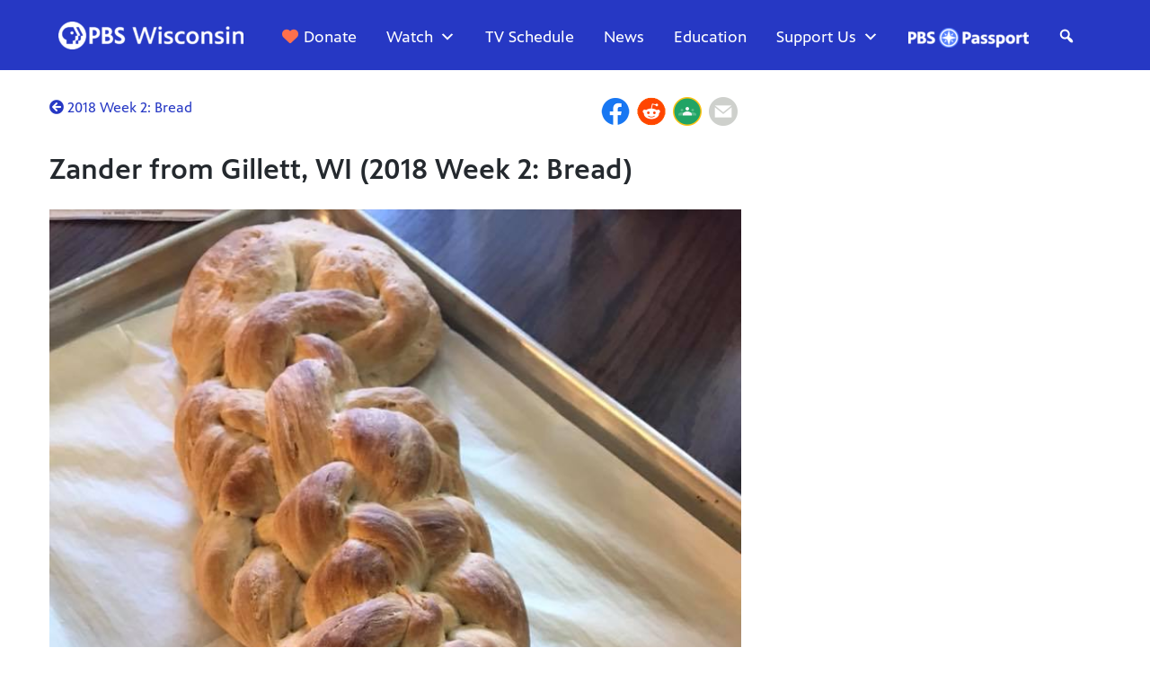

--- FILE ---
content_type: text/html; charset=utf-8
request_url: https://www.google.com/recaptcha/api2/aframe
body_size: 167
content:
<!DOCTYPE HTML><html><head><meta http-equiv="content-type" content="text/html; charset=UTF-8"></head><body><script nonce="ICqgcb-H2QQB7RR35-iKYw">/** Anti-fraud and anti-abuse applications only. See google.com/recaptcha */ try{var clients={'sodar':'https://pagead2.googlesyndication.com/pagead/sodar?'};window.addEventListener("message",function(a){try{if(a.source===window.parent){var b=JSON.parse(a.data);var c=clients[b['id']];if(c){var d=document.createElement('img');d.src=c+b['params']+'&rc='+(localStorage.getItem("rc::a")?sessionStorage.getItem("rc::b"):"");window.document.body.appendChild(d);sessionStorage.setItem("rc::e",parseInt(sessionStorage.getItem("rc::e")||0)+1);localStorage.setItem("rc::h",'1769038444890');}}}catch(b){}});window.parent.postMessage("_grecaptcha_ready", "*");}catch(b){}</script></body></html>

--- FILE ---
content_type: text/css
request_url: https://pbswisconsin.org/wp-content/themes/wpt/watch.css?ver=1768989741
body_size: 7117
content:
<style>
/*first just /*row paddings*/
    .pt80{
        padding-top: 100px !important;
    }
    .pt90{
        padding-top: 110px !important;
    }
    .pb80{
        padding-bottom: 100px !important;
    }
    .pb90{
        padding-bottom: 110px !important;
    }

@media screen and (min-width: 1200px) and (max-width:1399px) {
    .pt80{
        padding-top: 90px !important;
    }
    .pt90{
        padding-top: 100px !important;
    }
    .pb80{
        padding-bottom: 90px !important;
    }
    .pb90{
        padding-bottom: 100px !important;
    }
}    
@media screen and (min-width: 992px) and (max-width:1199px) {
    .pt80{
        padding-top: 80px !important;
    }
    .pt90{
        padding-top: 90px !important;
    }
    .pb80{
        padding-bottom: 80px !important;
    }
    .pb90{
        padding-bottom: 90px !important;
    }
}    
@media screen and (min-width: 768px) and (max-width:991px) {
    .pt80{
        padding-top: 70px !important;
    }
    .pt90{
        padding-top: 80px !important;
    }
    .pb80{
        padding-bottom: 70px !important;
    }
    .pb90{
        padding-bottom: 80px !important;
    }
}   
@media screen and (min-width: 576px) and (max-width:767px) {
    .pt80{
        padding-top: 60px !important;
    }
    .pt90{
        padding-top: 70px !important;
    }
    .pb80{
        padding-bottom: 60px !important;
    }
    .pb90{
        padding-bottom: 70px !important;
    }
}   
@media screen and (min-width: 0px) and (max-width:575px) {
    .pt80{
        padding-top: 50px !important;
    }
    .pt90{
        padding-top: 60px !important;
    }
    .pb80{
        padding-bottom: 50px !important;
    }
    .pb90{
        padding-bottom: 60px !important;
    }
}    
/******************************end paddings*/





#mm_menu{
    display: none;
}

#ipadrow {
    display: none;
}

.channelrow{
  margin-top:40px;
}

.achannel {
    background-size: cover;
    min-height: 150px;
}

p.watchback{
color: #2638C4;
text-align: left;
font-weight: bold;
font-size: 16px;
line-height: 24px;
letter-spacing: 0px;
text-transform: uppercase;
opacity: 1;
margin: 0px;
}

p.toschedule{
margin: 0px 0px 20px 0px;
color: #2638C4;
text-align: left;
font-weight: 600;
font-size: 20px;
line-height: 24px;
letter-spacing: 0px;
opacity: 1;
}

.top-car {
    padding-top: 16px;
    padding-bottom: 0px;
    margin-bottom: 0px;
}

a.videosearchonly, a.viewmore {
    margin-bottom: 0px;
    }

img.chan_logo {
    height: 60px;
    position: absolute;
    top: 35%;
    left: 50%;
    transform: translate(-50%, -50%);
}

.live_btn {
    background-color: #D6383A;
    color: white;
    font-weight: 900;
    padding: 3px 10px 0px 6px;
    width: inherit;
    display: initial;
    position: absolute;
}

.black_overlay {
    background-color: #00000075;
    max-width: 100%;
    min-height: 150px;
}

.achannel:hover {
    cursor: pointer;
}
.activechan{
    border-color: white;
    border-width: 4px;
    border-style: solid;
}

.mylead {
    text-align: center;
}

#playercodehide {
    background-color: black;
    position: absolute;
    width: 97%;
    height: 100%;
    z-index: 100;
}

#playercodehide h2 {
    color: white;
    text-align: center;
    padding-top: 20%;
}

p.watchlive {
    color:#FFCF00;
    text-transform: uppercase;
    font-size: 18px;
    line-height: 22px;
    text-shadow: 0px 3px 6px #00000029;
    margin-top: 0px;
    margin-bottom: 10px;
}

p.streamnow{
     color:#FFCF00;
    text-transform: none;
    font-size: 24px;
    line-height: 29px;
    text-shadow: 0px 3px 6px #00000029;
    font-weight: 600;
    margin-top: 0px;
    margin-bottom: 30px;
}


p.seriestitle {
font-weight:bold;
font-size: 36px;
line-height:43px;
text-shadow: 0px 3px 6px #00000029;
margin-top: 0px;
margin-bottom: 5px;
}

p.episodetitle {
color: #ffffff;
text-align: left;
font-weight:500;
font-size: 16px;
line-height:19px;
text-shadow: 0px 3px 6px #00000029;
opacity: 1;
margin-top: 0px;
margin-bottom: 10px;
}


p.episodedesc {
    margin-bottom: 20px;
    margin-top: 0px;
}

p.time {
    color:#FFCF00;
    text-transform: uppercase;
    font-size: 18px;
    line-height: 22px;
    text-shadow: 0px 3px 6px #00000029;
    margin-top: 0px;
    margin-bottom: 0px;
}

p.chan_name{
    color:#FFCF00;
    text-transform: uppercase;
    font-size: 16px;
    line-height: 22px;
    text-shadow: 0px 3px 6px #00000029;
    font-weight: 600;
    margin-top: 8px;
    margin-bottom: 0px;
}

p.series{
font-weight:bold;
font-size: 18px;
line-height: 22px;
color: #FFFFFF;
text-shadow: 0px 3px 6px #00000029;
 margin-top: 5px;
    margin-bottom: 0px;
}

p.only {
    font-style: italic;
    margin:0px;
}

p.upnext {
    border-top: solid;
    border-top-width: 1px;
    padding-top: 10px;
    margin-top: 8px;
}

.upnext a{
    color:white !important;
    font-weight: bold;
    
}

#schedule h2.vidheadtitle {
text-transform: inherit;
   } 

#schedule p.covevideodate {
    color: #5C6E85;
    text-transform: inherit;
    margin-top: 0px;
    margin-bottom: 10px;
    font-size: 16px;
    line-height: 19px;
    font-weight: 600;
}

#schedule .upcoming_sch {
    margin-bottom: 30px;
}

#schedule h2.covevideotitle {
    text-transform: inherit;
    margin-top: 0px;
    margin-bottom: 10px;
    font-size: 30px;
    line-height: 36px;
    font-weight: bold;
}

#schedule p.episodetitle {
    margin-top: 0px;
    margin-bottom: 15px;
    text-shadow: none;

}

#schedule p.episodetitle a {
    color: #5C6E85;
    font-weight: 600;
    font-size: 24px;
    line-height: 29px;
}

#schedule p.covedesc {
    font-weight: 500;
    font-size: 18px;
    line-height: 27px;
    margin-top: 0px;
    margin-bottom: 0px;
}

#schedule a.viewmore {
    width: fit-content;
    background: #F6F8FA 0% 0% no-repeat padding-box;
    border-radius: 4px;
    opacity: 1;
    text-align: center;
    font-weight:bold;
    font-size: 18px;
    line-height: 22px;
    letter-spacing: 0px;
    color: #5C6E85;
    opacity: 1;
    padding: 19px 30px;
    text-transform: uppercase;
}

/* header */

#epinfo img.chan_logo {
    height: 45px;
    margin-bottom: 15px;
    position: inherit;
    top: inherit;
    left: inherit;
    transform: inherit;
}


/*for accordion*/

h2.c24{
    font-size: 24px;
    margin:0px;
    text-transform: capitalize;
    margin-bottom: 15px;
}
h2.c30{
    font-size: 30px;
    margin:0px;
    text-transform: capitalize;
    margin-bottom: 15px;
}

span.vc_tta-title-text {
    color: #2638C4;
    font-size: 18px;
    font-weight: 600;
    line-height: 26px;
}

#gethelp .vc_tta-panel-body {
    padding: 20px 0px !IMPORTANT;
}

#gethelp .vc_tta-panel {
    margin-bottom: 10px !important;
}
#gethelp .vc_tta-panel-heading {
    background-color: #F6F8FA !important;
}

#gethelp i.vc_tta-controls-icon.vc_tta-controls-icon-plus {
    top: 47%;
    background-color: #2638C4;
    color: white !important;
    width: 45px;
    height: 45px;
    left: 0px !important;
}

#gethelp .vc_tta.vc_tta-accordion .vc_tta-controls-icon-position-left.vc_tta-panel-title>a {
       padding-left: 60px !important;
}

#gethelp .vc_tta-panel-title>a {
    padding: 10px 20px !important;
}

#gethelp .vc_tta .vc_tta-controls-icon.vc_tta-controls-icon-plus::before {
    left: 25% !important;
    right: 0 !important;
    border-width: 4px 0 0 0 !important;
    border-color: white !important;
    width: 50% !important;
    padding: 0px -28px !important;
}
#gethelp .vc_tta .vc_tta-controls-icon.vc_tta-controls-icon-plus::after {
    left: 50% !important;
    bottom: 0 !important;
    top: 25% !important;
    border-width: 0 0 0 4px !important;
    border-color: white !important;
    height: 50% !important;
}

#gethelp .greybackground {
    background-color: #f6f8fa;
}



#passport_CTA_top {
    text-align: center;
} 
#passport_CTA_top #passportimg {
    margin-bottom: 20px;
    margin-top: 90px;
}

#passport_CTA_top #passportimg img {
    width: 70%;
}

#passport_CTA {
    color: #5C6E85;
    text-align: center;
}

#passport_CTA p a{
   font-weight: bold;
}


p.passport_text{
text-align: center;
font-size: 20px;
line-height:30px;
letter-spacing: 0px;
color: #5C6E85;
opacity: 1;
}

p.passport_help{
color: #5C6E85;    
font-size: 18px;
line-height:30px;
text-align: center;
letter-spacing: 0px;
opacity: 1;
}


/*passport call to action on top of passport page */



#passport_CTA_page h1.passport_title{
    font-size: 48px;
    line-height: 58px;
    font-weight: 600;
}    

#passport_CTA_page ul.passport_list {
    margin: 0pc;
    padding: 0px 16px;
    list-style: none;
}

#passport_CTA_page ul.passport_list li::before {
  content: "\2022"; 
  color: #2638C4; 
  font-weight: bold;
  display: inline-block; 
  width: 1em; 
  margin-left: -1em; 
}

#passport_CTA_page li {
   margin-bottom: 20px;
    font-size: 20px;
    line-height: 30px;
}

#passport_sidebar, #passport_sidebar p{
    text-align: center;
    color:#5C6E85;
    font-size: 16px;
    font-weight: 600;
    line-height: 24px;
}

#passport_sidebar p.passport_started {
    color: #0F1E8C;
    font-size: 18px;
    line-height: 22px;
    margin: 0px;
    padding: 0px;
    font-weight: bold;
}


.nobottom {
    margin-bottom: 10px;
}

#gethelptablet{
    display: none;
}

h2.vidheadtitle {
    text-transform: none;
}



.videoheader p.viewmore {
    font-size: 18px;
    font-weight: 600;
}
p.viewmore a{
 color: #2638C4 !important;
}

p.covevideodate {
    color: #5C6E85;
    text-transform: none;
    margin-top: 10px;
    margin-bottom: 0px;
    font-size: 16px;
    font-weight: 600;
}

p.coveseriestitle {
    margin-top: 0px;
    margin-bottom: 10px;
    text-transform: uppercase;
    font-size: 18px;
    color: #5C6E85;
    font-weight: 600;
}

/*.vc_col-sm-4*/
h3.covevideotitle {
    margin-top: 0px !important;
    margin-bottom: 0px;
    padding-bottom: 0px;
    font-size: 24px;
    line-height: 29px;
    font-weight: 600;
}

.vc_col-sm-6 h3.covevideotitle {
    font-size: 30px;
    line-height: 36px;
}

.vc_col-sm-3 h3.covevideotitle {
    font-size: 18px;
    line-height: 22px;
}

.vc_col-lg-4 h3.covevideotitle {
    font-size: 24px;
    line-height: 29px;
}


.posterbar {
    margin-top: 0px;
    margin-bottom: 0px;
}

.posterbar.none {
    padding: 0px;
}

.posterbar.bluewhite{
    background-color: #61738b;
    color: white;
}
.posterbar.bluewhite h2.showsearch a, .posterbar.bluewhite h2.postertitle {
    color: white;
}

.posterbar.whiteblack{
    background-color: #fff;
    color: black;
}
.posterbar.whiteblack h2.showsearch a, .posterbar.whiteblack h2.postertitle {
    color: black;
}

.posterbar.ppbluewhite{
    background-color: #0a145a;
    color: white;
}

.posterbar.wiscbluewhite{
    background-color: #0F1E8C;
    color: white;
}


.posterbar.ppbluewhite h2.showsearch a, .posterbar.ppbluewhite h2.postertitle {
    color: white !important;
}

.posterbar h2.postertitle {
    font-size: 36px;
    text-align: center;
    font-weight: 600;
    line-height: 36px;
    margin-bottom: 40px;
    padding-bottom: 0px;
}

.posterbar p {
    font-size: 20px;
    font-weight: 600;
    text-align: center;
}

.posterbar p.desc {
    margin-top: 15px;
    margin-bottom: 30px;
    font-size: 20px;
    line-height: 30px;
    font-weight: 600;
    text-align: center;
}

.posterbar a.minbutton {
    background-color: white;
    color: #61738B;
    padding: 14px 45px;
    border-radius: 4px;
    display: inline-block;
}

.posterbar .poster_desc {
    text-align: center;
    font-size: 20px;
    margin-bottom: 20px;
    line-height: 30px;
    margin-top: 30px;
}

.posterbar #madeinwi {
    display: flex;
    flex-direction: row;
    flex-wrap: nowrap;
    align-content: center;
    justify-content: center;
    align-items: center;
    font-size: 48px;
    line-height: 36px;
    font-weight: 600;
    margin-bottom: 20px;
}

.posterbar #madeinwi img {
    height: 150px;
    margin-right: 25px;
}

#passport_row {
    padding: 80px 0px;
}


#passport_row p{
    margin:0px;
    padding: 0px;
}

#passport_row .subhead {   
    text-transform: uppercase;
    font-size: 18px;
    line-height: 22px;
    line-height: 22px;
    font-weight: 600;
}

#passport_row .yellow{
 color: #FFCF00;
}

#passport_row h2 {
    color:white;
    font-size: 36px;
    line-height: 43px;
    text-transform: capitalize;
    font-weight: bold;
    text-shadow: 0px 3px 6px #00000029;
    padding: 0px;
    margin-top: 20px;
    margin-bottom: 10px;

}

#passport_row .streamnow {
    font-size: 24px;
    line-height: 29px;
    text-shadow: 0px 3px 6px #00000029;
    font-weight: 600;
    margin-bottom: 20px;
}

#passport_row .description {
font-size:20px;
line-height: 30px;
letter-spacing: 0px;
color: #FFFFFF;
text-shadow: 0px 3px 6px #00000029;
font-weight: 600;
margin-bottom: 30px;
}

#passport_row a.watch_trailer_btn {
    background-color: white;
    color: #2638C4;
    font-weight: bold;
    text-transform: uppercase;
    padding: 18px 26px;
    font-size: 18px;
    line-height: 22px;
    display: inline-block;
    margin-bottom: 15px;
    border-radius: 4px;
}

a.watch_trailer_btn:hover,  a.passport_page_btn:hover {
    text-decoration: none;
    background-color: #FFCF00 !important;
    color:black !important;
}

#passport_row a.passport_page_btn {
    border-color: white;
    border:solid;
    border-width: 1px;
    border-radius: 4px;
    color: #fff;
    font-weight: bold;
    text-transform: uppercase;
    padding: 18px 30px;
    font-size: 18px;
    line-height: 22px;
    display: inline-block;
    
}

/*yellow guide */

#needhelp .wpb_content_element {
    margin-bottom: 10px;
    margin-top: 90px;
}

#yellowguide {
    display: flex;
    flex-direction: row;
    align-content: center;
    justify-content: flex-start;
    flex-wrap: nowrap;
    align-items: center;
    background-color: #FFCF00;
    padding: 30px;
    border-radius: 5px;
}

h2.yellowguidehead{
    margin:0px 0px 20px 0px;
    color: #000000;
    text-align: left;
    font-size:24px;
    line-height: 29px;
    font-weight: medium;
    padding: 0px;
}

#yellowguide #img {
    display: contents;
}

#yellowguide  img {
    height: auto;
    max-width: 30%;
    margin-right: 25px;
}

#yellowguide .title {
    font-size: 24px;
    line-height: 24px;
    font-weight: 600;
    margin-bottom: 10px;
    display: inline-block;
}

#yellowguide .links a {
    color:#2638C4;
    font-size: 16px;
    line-height: 19px;
    font-weight: 600;
    margin-bottom: 20px;
    display: inline-block;
}




.videobar {
    color: white;
    padding-bottom: 0px;
}



h2.showsearch {
    font-size: 16px;
    text-align: center;
    margin-top: 10px;
    text-transform: uppercase;
    color: #5C6E85;
    margin-bottom: 20px;
}

h3.pass_showsearch{
    font-size: 16px;
    text-align: center;
    margin-top: 10px;
    text-transform: uppercase;
    color: #ffffff;
    margin-bottom: 20px;
    line-height: 18px;
}
h3.pass_showsearch a{
    color: #ffffff;
}

.none h3.pass_showsearch a {
    color: #000000;
}

h2.showsearch a{
    color: #5C6E85;
}

h3.vidheadtitle a {
    color: #2638C4 !important;
}




#passport_popular .row, #passport_local .row {
    margin-bottom: 30px;
}

h2.populartitle {
    margin: 0px;
    font-size: 36px;
    line-height: 43px;
    font-weight: 600;
}



#passport_popular p {
    font-size: 20px;
    letter-spacing: 0px;
    color: #000000;
    line-height: 30px;
    opacity: 1;
}
a.btn.btn-primary.watchlatest {
    background-color: #2638C4;
    border-color: #2638C4;
    color: white !important;
    text-transform: uppercase;
    padding: 15px 30px;
    font-weight: 600;
    border-radius: 4px;
}

#thefooter {
    margin-top: 0px;
}

p.watchlive, p.time {
    text-shadow: none;
    font-weight: 600;
}  

.row.upcoming_sch {
    margin-bottom: 30px;
}


.passportreq #passport_page_logo {
    max-width: 175px;
}
.passportreq h1.passport_title{
    font-size: 48px;
    line-height: 58px;
    font-weight: 600;
    margin: 20px 0px 0px 0px;
}
.passportreq ul.passport_list{
    padding: 0px;
    margin:0px 20px;
    list-style-type: disc;
}

.passportreq li::marker {
  color: #5680FF;
  font-size: 1.5em;
}

.passportreq .passport_list li{
    font-size: 20px;
    line-height: 30px;
    margin-bottom: 20px;
}

/* buckets */
.educationbucketCont{
    padding-bottom: 50px;
}

.educationbucket {
    border: solid;
    border-width: 10px;
    text-align: center;
    border-color: #efefef;
}

.education_orange{
    background-color:#fe704e;
}

.education_blue{
    background-color: #6498FF;
}
.educationbucket .edcontent {
    padding: 20px 20px 0px 20px;
    min-height: 310px;
    font-size: 24px;
    line-height: 32px;
    color: black;
    font-weight: 600;
}

@media screen and (min-width:990px) and (max-width:1199px) {
.educationbucket .edcontent {
    font-size: 22px;
    line-height: 30px;
     min-height: 320px;
}
}

@media screen and (min-width:768px) and (max-width:989px) {
.educationbucket .edcontent {
    font-size: 18px;
    line-height: 24px;
    font-weight: normal;
     min-height: 330px;
}
}

@media screen and (min-width:0px) and (max-width:767px) {
.educationbucket .edcontent p{
    font-size: 18px;
    line-height: 24px;
    font-weight: 600;
}
}

.educationbucket p.smalltitle {
    text-transform: uppercase;
    margin: 0px;
    font-size: 18px;
}

.educationbucket h3 {
    font-size: 40px;
    line-height: 42px;
    font-weight: bold;
    margin: 0px 0px 10px 0px;
}

.educationbucketCont .ed_btn {
    position: absolute;
    left: 0;
    right: 0;
    margin-left: auto;
    margin-right: auto;
    width: 80px;
    bottom: 28px;
}

.educationbucketCont .ed_btn i.fas.fa-circle {
    color: white;
    -webkit-text-fill-color: white;
    -webkit-text-stroke-width: 16px;
    -webkit-text-stroke-color: white;
}
.educationbucket .bucketimage {
    margin-bottom: 0px;
}


.educationbucketCont .ed_btn:hover {
    cursor: pointer;
}


.educationbucket a:hover {
    text-decoration: none !important;
}

a.edlink:hover .educationbucket {
    border-color: black !important;
    text-decoration: none !important;
}

a.edlink{
    color:black;
}

a.edlink:hover {
    color: black !important;
    text-decoration: none !important;
}


.educationbucket:hover ~ .ed_btn i.fas.fa-circle {
     -webkit-text-stroke-color: black;
     -webkit-text-fill-color: black;
}
.educationbucket:hover ~ .ed_btn i.fas.fa-arrow-alt-circle-down {
    color: white;
}

.ed_btn:hover i.fas.fa-circle {
     -webkit-text-stroke-color: black;
     -webkit-text-fill-color: black;
}
.ed_btn:hover i.fas.fa-arrow-alt-circle-down {
     color: white;
}



.imgleft {
    display: flex;
    flex-direction: row;
    flex-wrap: nowrap;
    align-content: center;
    align-items: flex-start;
}

.imgleft .bucketimage {
    margin-bottom: 0px;
    width: 30%;
}
.imgleft .edcontent {
    width: 70%;
    padding-left: 30px;
    color:black;
}

.imgleft img {
    width: 100%;
}

.imgleft p.smalltitle {
    text-transform: uppercase;
    margin: 0px;
    font-size: 18px;
}

.imgleft h3 {
    font-size: 30px;
    line-height: 36px;
    font-weight: bold;
    margin: 0px 0px 0px 0px;
}

.imgleft p.desc {
    margin-top: 10px;
    font-size: 20px;
    line-height: 30px;
    margin-bottom: 0px;
}

.edcontent a {
    color: black;
}

.imgleftcont a:hover {
    text-decoration: none;
}

.imgleft:hover img {
    opacity: .6;
}

.imgleftcont a:hover h3 {
    text-decoration: underline;
}

.imgleft:hover {
    cursor: pointer;
}


@media screen and (min-width:767px) and (max-width:989px) {
.imgleft {
    display: flex;
    align-items: flex-start;
    flex-wrap: nowrap;
    align-content: space-between;
    justify-content: space-evenly;
}

.imgleft .bucketimage {
    margin-bottom: 60px;
    width: 35%;
}

.imgleft .edcontent {
    width: 65%;
    padding-left: 5%;
    color: black;
}

}



@media screen and (min-width:0px) and (max-width:766px) {
.imgleft {
    display: flex;
    align-items: flex-start;
    justify-content: center;
    flex-wrap: nowrap;
    align-content: flex-start;
}

.imgleft .bucketimage {
    margin-bottom: 30px;
    width: 20%;
}

.imgleft .edcontent {
    width: 70%;
    padding-left: 5%;
    color: black;
    margin-bottom: 40px;
}

}


/* sidebar */

#watch-sidebar-login{
    display: none;
}

.pp_buttons .eyebrow{
    text-transform: uppercase;
    font-weight: bold;
    font-size: 18px;
    line-height: 22px;
    text-align: center;
    margin: 0px 0px 13px 0px;
}

a.normanBTN, a.videosearchonly, a.bluehelpbtn, input#submit.normanBTN{
    display: inline-block;
    width: 100%;
    padding: 20px 30px 19px 30px;
    border-radius: 5px;
    text-decoration: none;
    color:white;
    text-transform: uppercase;
    font-weight: bold;
    font-size: 18px;
    line-height: 22px;
    text-align: center;
}



#caro_hero a.normanBTN, #yelloxbox_desktop a.normanBTN{
    width:fit-content;
}

/* btnsmallwhite is videosearchonly */
a.videosearchonly {
    display: block;
    width:fit-content !important;
    color:#61738B !important;
    background-color:#F6F8FA !important;
    text-align: center !important;
    margin-left: auto !important;
    margin-right: auto !important;
 }


.videosearchonly:hover {
    color:#FFFFFF !important;
    background-color:#5C6E85 !important;
 }


.btnred{
   background-color: #D6383A !important;
}
.btnblue{
   background-color: #0A145A !important;
}

.btnPBSblue{
   background-color: #2638C4 !important;
}

.btngreen{
   background-color: #087B45 !important;
}
.btnyellow{
    background-color: #FFCF00 !important;
    color:black !important;
}

.btnWidth,.btnwidth {
    width: inherit !important;
}

.btnaqua{
     background-color: #6498FF !important;
    color:black !important;
    width: auto !important;
    Transition: 0.5s;
}

a.btnaqua:hover{
    background-color: #83ADFF !important;
    color:black !important;
    text-decoration: none !important;
}

.btnPBSorange {
    background-color: #FE704E !important;
    color: black !important;
    width:inherit !important;
    Transition: 0.5s;
}

a.btnPBSorange:hover {
    text-decoration: none;
    background-color: #FAB09D !important;
}


a.normanBTN.outline {
    border: solid;
    border-width: 3px;
}

a.bluehelpbtn {
    color: white !important;
    background-color:#486CD8 !important ;
    margin-bottom: 20px;
}

a.bluehelpbtn:hover {
 color: #000000 !important;
 background: #EDF0FB !important;
}


.btnyellow:hover{
    background-color: #FFCF00 !important;
    color:black !important;
}

.btnyellow:hover{
    background-color: #FFFAE5 !important;
    color:black !important;
}
.btnPBSblue:hover{
   background-color: #E9EBF9 !important;
   color:black !important;
}

.btnPBSblue_hover{
   background-color: #E9EBF9 !important;
   color:black !important;
   text-decoration: underline;
}


#yelloxbox_desktop .btnPBSblue:hover{
   background-color: #FFFFFF !important;
   color:#2638C4 !important;
}

.btnred:hover{
   background-color: #FBEAEB !important;
   color:#D6383A !important;
}

.btngreen:hover{
   background-color: #E6F2ED !important;
   color:#087B45 !important;
}
.btnblue:hover{
   background-color: #E6E7EE !important;
   color:#0A145A !important;
}

a.normanBTN.outline:hover {
    border: solid;
    border-width: 3px;
    border-color: white;
    background-color: white !important;
    color:black;
}

p.btndesc{
text-align: center;
font-size:16px;
line-height: 24px;
font-weight: 600;
letter-spacing: 0px;
color: #5C6E85;
opacity: 1;
margin: 10px 0px 30px 0px;
}

/* video footer */


.footer_pbs_logo{
    max-width: 288px;
}
#watchfooter p.watch_signup{
color: #5c6e85;
text-align: center;
font-size: 20px;
line-height: 30px;
letter-spacing: 0px;
color: #5C6E85;
opacity: 1;
margin: 30px 0px 40px 0px;
}

p.needhelpfaq{
color: #5c6e85;
text-align: center;
font-size: 18px;
line-height: 30px;
letter-spacing: 0px;
color: #5C6E85;
opacity: 1;
margin-bottom: 0px;
}

p.needhelpfaq a{
font-weight: bold;
}

#yelloxbox_desktop {
    display: block;
}
#yelloxbox_mobile {
    display: none;
}

img.shim {
   display: none;
}


a.pbs_passport_authenticate_login {
    color: #5C6E85;
    font-weight: 600;
    font-size: 18px;
    line-height: 24px;
}

.pass_member {
    color: #0A145A;
}

.desktoplogin {
    display: block;
    text-align: right !important;
}

.mobilelogin{
    display: none;
}

.featser{
background-color: #F6F8FA; 
}



span.threestorylink a {
    text-align: right;
    float: right;
    font-size: 20px;
    color: #2638C4 !important;
    text-decoration: none !important;
}



/*ipad and tablet=================================================================================*/
@media screen and (min-width: 767px) and (max-width:990px) {


#ondemand-subnav li {
    font-size: 14px !important;
    font-weight: bold !important;
    margin-right: 15px;
    font-weight: inherit ;
}


.desktoplogin{
    display: none;
}

.mobilelogin {
    display: block;
    margin-bottom: 15px;
}

.ondemandtitle {
        margin: 10px 0px 0px 0px;
        padding-bottom: 0px;
 }




#gethelptablet{
    display: block;
}


.extranav{
    display: none;
}




.vc_row-has-fill+.vc_row>.vc_column_container>.vc_column-inner{
    padding-top: 5px;
}

.vc_btn3-block.vc_btn3-size-md {
    font-size: 14px !important;
    padding-top: 15px !important;
    padding-bottom: 11px !important;
    padding-left: 10px !important;
    padding-right: 10px !important;
    font-weight: bold;
}


img.chan_logo {
    height: 50px;
    top: 47%;
}    


.achannel {
    min-height: 50px;
}

.black_overlay {
    max-width: 100%;
    min-height: 100px;
}

#madeinwisc{
    padding-top: 60px;
    padding-bottom: 60px;
    margin-top: 30px;
    margin-bottom: 30px;
}

#passport_row {
    padding-top: 60px;
    padding-bottom: 60px;
}

#passport_row  p.abutton {
    float: left;
    display: contents;
}


h2.showsearch {
    font-size: 14px;
    text-align: center;
    margin-top: 10px;
    text-transform: uppercase;
    color: #5C6E85;
}


.featser{
background-color: #F6F8FA; 
}


.threestorylink {
    display: flex;
    margin-top: 5px;
}

.posterbar {
    margin-top: 0px;
    margin-bottom: 0px;
}

#schedule h2.covevideotitle {
    margin-bottom: 5px;
 }   

#one_featured_passport {
    display: inline-block;
}

#one_featured_passport a.normanBTN {
    width: 340px;
}

#one_featured_passport #passport_right_logo img {
    width: 30%;
}

#alreadymember {
    text-align: left;
    font-size: 16px;
    line-height: 19px;
    font-weight: 600;
    margin: 10px 0px 0px 74px;
}

#passport_callout {
    display: block !important;
    height: 400px !important;
    padding-top: 400px !important;
    flex-wrap: nowrap !important;
}

#passport_right_blue {
    width: 100% !important;
    background-color: #0a145a !important;
    padding: 30px !important;
    color: white !important;
    height: fit-content !important;
}

.videobar #searchresultstitle {
    margin-top: 40px;
}

.videobar ul.genre_nav.nav-pills {
    padding: 0px 10px;
}

.videobar h2.sresults {
    padding: 0px;
    margin: 0px;
}

#letter {
    padding: 0px 154px;
}



#yellowguide {
    align-items: flex-start;
}    

#yellowguide .links a {
    margin-bottom: 5px;
}

#yellowguide #sep2{
    display: none;
}

#yellowguide  a.normanBTN.btnPBSblue {
    margin-top: 25px;
}

/* watch video page*/
#ondemand-hero {
    background-color: #000525;
    background-repeat: no-repeat;
    background-size: cover;
    background-position: top center;
    padding: 50px 0;
    position: relative;
    color: #FFF;
}
#ondemand-hero .ondemand-videotitle{
    color:white !important;
}

}
/*mobile=-------------------------------------------------------------------------------------------*/
@media screen and (min-width: 0px) and (max-width:767px) {

.m_menulink {
    color:#2638C4;
    font-size: 18px;
    font-weight: bold;
    line-height: 19px;
    text-align: right;
    display: flex;
    flex-wrap: nowrap;
    justify-content: flex-end;
    align-items: center;
}

a#watch_menu_mobile:hover {
    text-decoration: none;
}

.ondemand-header {
    padding: 20px 0 0px;
}

ul#mobilemenu {
    margin: 0px;
    padding: 0px;
    list-style: none;
    font-size: 24px;
    line-height: 29px;
    text-decoration: none;
    font-weight: bold;

}
   a.selected {
    padding-bottom: 0px !important;
    }


#letter {
    padding: 0px 60px;
}

.menu-overlay {
    display: grid;
}

#ondemand-subnav {
    margin: 0px;
    padding: 0px 0px 3px;
    list-style-type: none;
}
#ondemand-subnav li {
    font-size: 16px;
    flex: 0 0 auto;
    margin-right: 25px;
}

img.shim {
    position: absolute;
    right: -20px;
    top: 0px;
    display: block;
}

#ondemand-subnav.mobile-subnav-shim {
    padding-right: 20px;
}

ul.mobile-subnav-shim::after {
    content: "";
    display: block;
    width: 80px;
    height: 53px;
    background-image: linear-gradient(-90deg, white 0%, white 40%, transparent 100%);
    position: absolute;
    right: 0;
    top: 0;
    pointer-events: none;
}

.desktoplogin{
    display: none;
}

.mobilelogin {
    display: block;
    margin-bottom: 15px;
}

.ondemandtitle {
    font-size:48px !important;
        margin: 10px 0px 10px 0px;
        padding-bottom: 0px;
 }


#gethelptablet{
    display: block;
}

#gethelptablet .wpb_column.vc_column_container.vc_col-sm-3 {
    width: 50%;
    float: left;
}

#ipadrow {
    padding: 20px 15px;
    background-color: #000000;
    margin-bottom: 0px;
    display: block;
}

.featser{
background-color: #F6F8FA; 
}


p {
    margin-bottom: 1.5em;
    font-size: 16px;
}

#one_featured_passport #passport_right_logo img {
    width: 30%;
}

#passportimg {
    margin-bottom: 20px;
    margin-top: 0px;
}

#passportimg img {
    height: auto;
    width: auto;
}

p.upnext {
    display: none;
}

a.viewmore{
    margin-bottom: 0px;
}


#schedule p.episodetitle {
    margin-bottom: 10px;
    font-weight: 600;
}

#madeinwisc{
    padding-top: 40px;
    padding-bottom: 40px;
    margin-top: 10px;
    margin-bottom: 10px;
}


#passport_row {
    padding-top: 40px;
    padding-bottom: 40px;
}

.top_description p.episodetitle {
color:white;
font-size: 24px;
line-height:29px;
}



a.videosearchonly {
    margin-bottom: 20px;
 }   

#thefooter {
    margin-top: 0px;
}

.threestorylink {
    display: flex;
    margin-top: 5px;
}

.posterbar {
    padding-top: 0px;
    padding-bottom: 0px;
    margin-top: 0px;
    margin-bottom: 0px;
}

.posterbar #madeinwi {
    font-size: 30px;
    margin-left: 15%;
}

.posterbar #madeinwi img {
    height: 100px;
    margin-right: 15px;
}

.videobar h2.selectgen {
    font-size: 30px;
    padding-bottom: 30px;
}


#one_featured_passport {
    display: inline-block;
}

#passport_callout {
    display: block !important;
    height: 200px !important;
    padding-top: 200px !important;
    flex-wrap: nowrap !important;
}

#passport_right_blue {
    width: 100% !important;
    background-color: #0a145a !important;
    padding: 15px !important;
    color: white !important;
    height: fit-content !important;
}

.made-in-wisconsin img {
    margin-bottom: 30px;
}

.made-in-wisconsin h1 {
    line-height: 58px;
}

.videobar #searchresultstitle {
    margin-top: 40px;
}

.videobar h2.sresults {
    padding: 0px;
    margin: 0px;
}

input#kw {
    font-size: 18px;
}


#watchfooter_calloutbtns{
    padding: 0px 30px;
}

#sep1,#sep2,#sep3{
    display: none;
}

#yelloxbox_desktop {
    display: none;
}
#yelloxbox_mobile {
    display: block;
}

#yellowguide {
    display: flex;
    flex-direction: column;
}

#yellowguide img {
    height: auto;
    max-width: 100%;
    margin-right: 0px;
    margin-bottom: 20px;
}    
h2.yellowguidehead {
    text-align: center;
}

#yellowguide .mlinks{
text-align: center;
font-size:16px;
font-weight: 600;
line-height: 24px;
letter-spacing: 0px;
color: #2638C4;
opacity: 1;
display: block;
}

#yellowguide a.normanBTN{
    width: fit-content;
}

/* watch video page*/
#ondemand-hero {
    background-color: #000525;
    background-repeat: no-repeat;
    background-size: cover;
    background-position: top center;
    padding: 0px 0px 20px 0px;
    position: relative;
    color: #FFF;
}
#ondemand-hero .ondemand-videotitle{
    color:white !important;
}
}
</style>

--- FILE ---
content_type: text/css
request_url: https://tags.srv.stackadapt.com/sa.css
body_size: -11
content:
:root {
    --sa-uid: '0-9e5ad983-0cf2-5cca-6b10-ad325222c911';
}